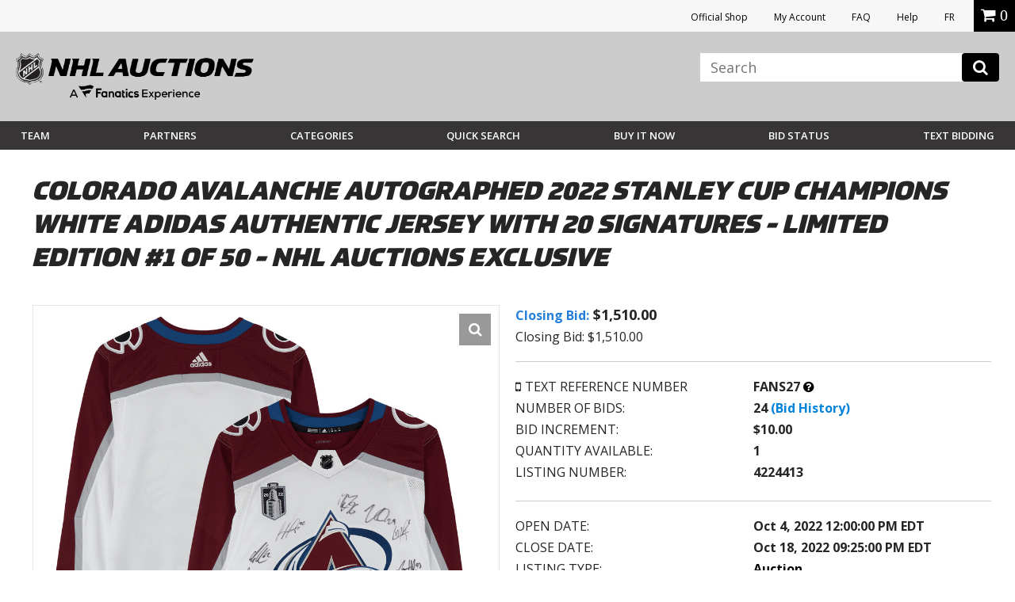

--- FILE ---
content_type: text/html; charset=utf-8
request_url: https://accounts.google.com/o/oauth2/postmessageRelay?parent=https%3A%2F%2Fauctions.nhl.com&jsh=m%3B%2F_%2Fscs%2Fabc-static%2F_%2Fjs%2Fk%3Dgapi.lb.en.2kN9-TZiXrM.O%2Fd%3D1%2Frs%3DAHpOoo_B4hu0FeWRuWHfxnZ3V0WubwN7Qw%2Fm%3D__features__
body_size: 162
content:
<!DOCTYPE html><html><head><title></title><meta http-equiv="content-type" content="text/html; charset=utf-8"><meta http-equiv="X-UA-Compatible" content="IE=edge"><meta name="viewport" content="width=device-width, initial-scale=1, minimum-scale=1, maximum-scale=1, user-scalable=0"><script src='https://ssl.gstatic.com/accounts/o/2580342461-postmessagerelay.js' nonce="LFduqZW5eQaU7aCV_ILyBA"></script></head><body><script type="text/javascript" src="https://apis.google.com/js/rpc:shindig_random.js?onload=init" nonce="LFduqZW5eQaU7aCV_ILyBA"></script></body></html>